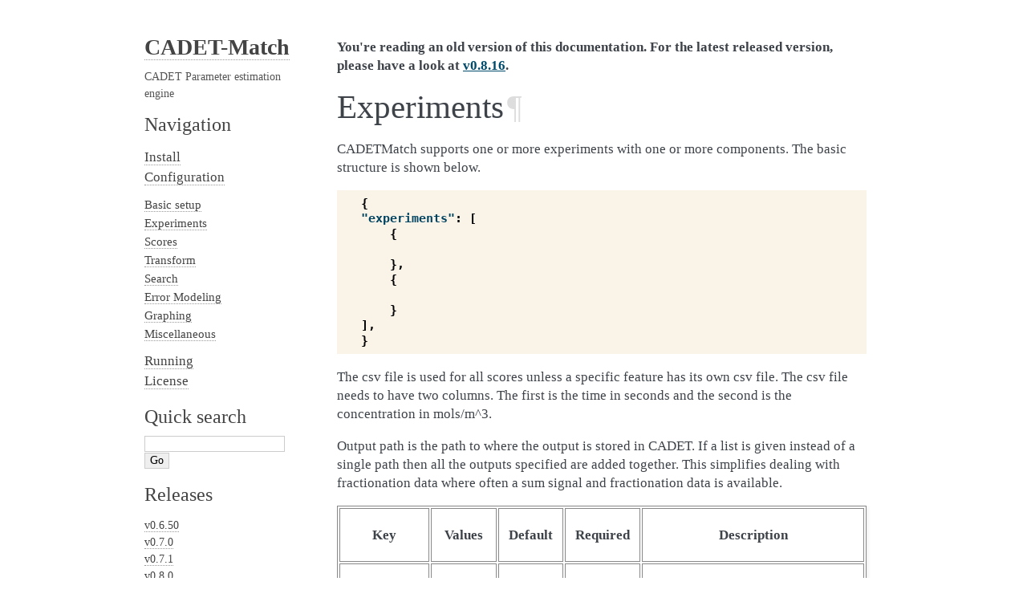

--- FILE ---
content_type: text/html; charset=utf-8
request_url: https://cadet.github.io/CADET-Match/v0.6.50/configuration/experiments.html
body_size: 2005
content:
<!DOCTYPE html>

<html lang="en" data-content_root="../">
  <head>
    <meta charset="utf-8" />
    <meta name="viewport" content="width=device-width, initial-scale=1.0" /><meta name="viewport" content="width=device-width, initial-scale=1" />

    <title>Experiments &#8212; CADET-Match</title>
    <link rel="stylesheet" type="text/css" href="../_static/pygments.css?v=5ecbeea2" />
    <link rel="stylesheet" type="text/css" href="../_static/css/custom.css?v=795b792b" />
    <script src="../_static/documentation_options.js?v=5929fcd5"></script>
    <script src="../_static/doctools.js?v=9bcbadda"></script>
    <script src="../_static/sphinx_highlight.js?v=dc90522c"></script>
    <link rel="canonical" href="https://cadet.github.io/CADET-Match/master/configuration/experiments.html" />
    <link rel="icon" href="../_static/cadet_icon.png"/>
    <link rel="index" title="Index" href="../genindex.html" />
    <link rel="search" title="Search" href="../search.html" />
    <link rel="next" title="Scores" href="scores.html" />
    <link rel="prev" title="Basic setup" href="basic_config.html" />
   
  <link rel="stylesheet" href="../_static/custom.css" type="text/css" />
  

  
  

  </head><body>
  <div class="document">
    
      <div class="sphinxsidebar" role="navigation" aria-label="Main">
        <div class="sphinxsidebarwrapper">
<h1 class="logo"><a href="../index.html">CADET-Match</a></h1>



<p class="blurb">CADET Parameter estimation engine</p>






<h3>Navigation</h3>
<ul class="current">
<li class="toctree-l1"><a class="reference internal" href="../install/index.html">Install</a></li>
<li class="toctree-l1 current"><a class="reference internal" href="index.html">Configuration</a><ul class="current">
<li class="toctree-l2"><a class="reference internal" href="basic_config.html">Basic setup</a></li>
<li class="toctree-l2 current"><a class="current reference internal" href="#">Experiments</a></li>
<li class="toctree-l2"><a class="reference internal" href="scores.html">Scores</a></li>
<li class="toctree-l2"><a class="reference internal" href="transform.html">Transform</a></li>
<li class="toctree-l2"><a class="reference internal" href="search.html">Search</a></li>
<li class="toctree-l2"><a class="reference internal" href="error.html">Error Modeling</a></li>
<li class="toctree-l2"><a class="reference internal" href="graphing.html">Graphing</a></li>
<li class="toctree-l2"><a class="reference internal" href="misc.html">Miscellaneous</a></li>
</ul>
</li>
<li class="toctree-l1"><a class="reference internal" href="../cli/index.html">Running</a></li>
<li class="toctree-l1"><a class="reference internal" href="../license.html">License</a></li>
</ul>


<search id="searchbox" style="display: none" role="search">
  <h3 id="searchlabel">Quick search</h3>
    <div class="searchformwrapper">
    <form class="search" action="../search.html" method="get">
      <input type="text" name="q" aria-labelledby="searchlabel" autocomplete="off" autocorrect="off" autocapitalize="off" spellcheck="false"/>
      <input type="submit" value="Go" />
    </form>
    </div>
</search>
<script>document.getElementById('searchbox').style.display = "block"</script>
<h3>Releases</h3>
<ul>
        <li><a href="experiments.html">v0.6.50</a></li>
        <li><a href="../../v0.7.0/configuration/experiments.html">v0.7.0</a></li>
        <li><a href="../../v0.7.1/configuration/experiments.html">v0.7.1</a></li>
        <li><a href="../../v0.8.0/configuration/experiments.html">v0.8.0</a></li>
        <li><a href="../../v0.8.10/configuration/experiments.html">v0.8.10</a></li>
        <li><a href="../../v0.8.12/configuration/experiments.html">v0.8.12</a></li>
        <li><a href="../../v0.8.13/configuration/experiments.html">v0.8.13</a></li>
        <li><a href="../../v0.8.14/configuration/experiments.html">v0.8.14</a></li>
        <li><a href="../../v0.8.15/configuration/experiments.html">v0.8.15</a></li>
        <li><a href="../../v0.8.16/configuration/experiments.html">v0.8.16</a></li>
        <li><a href="../../v0.8.7/configuration/experiments.html">v0.8.7</a></li>
</ul>
<h3>Branches</h3>
<ul>
        <li><a href="../../master/configuration/experiments.html">master</a></li>
</ul>

        </div>
      </div>
      <div class="documentwrapper">
        <div class="bodywrapper">
          

          <div class="body" role="main">
            

<p>
  <strong>
    
    You're reading an old version of this documentation.
    For the latest released version, please have a look at <a href="../../v0.8.16/configuration/experiments.html">v0.8.16</a>.
    
  </strong>
</p>


  <section id="experiments">
<h1>Experiments<a class="headerlink" href="#experiments" title="Link to this heading">¶</a></h1>
<p>CADETMatch supports one or more experiments with one or more components.
The basic structure is shown below.</p>
<div class="highlight-json notranslate"><div class="highlight"><pre><span></span><span class="p">{</span>
<span class="nt">&quot;experiments&quot;</span><span class="p">:</span><span class="w"> </span><span class="p">[</span>
<span class="w">    </span><span class="p">{</span>

<span class="w">    </span><span class="p">},</span>
<span class="w">    </span><span class="p">{</span>

<span class="w">    </span><span class="p">}</span>
<span class="p">],</span>
<span class="p">}</span>
</pre></div>
</div>
<p>The csv file is used for all scores unless a specific feature has its own csv file.
The csv file needs to have two columns.
The first is the time in seconds and the second is the concentration in mols/m^3.</p>
<p>Output path is the path to where the output is stored in CADET.
If a list is given instead of a single path then all the outputs specified are added together.
This simplifies dealing with fractionation data where often a sum signal and fractionation data is available.</p>
<table class="docutils align-default">
<thead>
<tr class="row-odd"><th class="head"><p>Key</p></th>
<th class="head"><p>Values</p></th>
<th class="head"><p>Default</p></th>
<th class="head"><p>Required</p></th>
<th class="head"><p>Description</p></th>
</tr>
</thead>
<tbody>
<tr class="row-even"><td><p>name</p></td>
<td><p>String</p></td>
<td><p>None</p></td>
<td><p>Yes</p></td>
<td><p>Name of experiment, each name must be unique</p></td>
</tr>
<tr class="row-odd"><td><p>csv</p></td>
<td><p>Path</p></td>
<td><p>None</p></td>
<td><p>Yes</p></td>
<td><p>This is the path to the csv file to match against.</p></td>
</tr>
<tr class="row-even"><td><p>HDF5</p></td>
<td><p>Path</p></td>
<td><p>None</p></td>
<td><p>Yes</p></td>
<td><p>Path to a runnable HDF5 simulation</p></td>
</tr>
<tr class="row-odd"><td><p>output_path</p></td>
<td><p>Path or List</p></td>
<td><p>None</p></td>
<td><p>Yes</p></td>
<td><p>Path or list of paths to the output data to match against</p></td>
</tr>
<tr class="row-even"><td><p>scores</p></td>
<td><p>List</p></td>
<td><p>None</p></td>
<td><p>Yes</p></td>
<td><p>List of scores to use</p></td>
</tr>
</tbody>
</table>
<div class="highlight-json notranslate"><div class="highlight"><pre><span></span><span class="nt">&quot;experiments&quot;</span><span class="p">:</span><span class="w"> </span><span class="p">[</span>
<span class="w">        </span><span class="p">{</span>
<span class="w">                </span><span class="nt">&quot;name&quot;</span><span class="p">:</span><span class="w"> </span><span class="s2">&quot;dextran1&quot;</span><span class="p">,</span>
<span class="w">                </span><span class="nt">&quot;csv&quot;</span><span class="p">:</span><span class="w"> </span><span class="s2">&quot;dextran1.csv&quot;</span><span class="p">,</span>
<span class="w">                </span><span class="nt">&quot;HDF5&quot;</span><span class="p">:</span><span class="w"> </span><span class="s2">&quot;dextran1.h5&quot;</span><span class="p">,</span>
<span class="w">                </span><span class="nt">&quot;output_path&quot;</span><span class="p">:</span><span class="w"> </span><span class="s2">&quot;/output/solution/unit_002/SOLUTION_OUTLET_COMP_000&quot;</span><span class="p">,</span>
<span class="w">                </span><span class="nt">&quot;scores&quot;</span><span class="p">:</span><span class="w"> </span><span class="p">[</span>

<span class="w">                </span><span class="p">]</span>
<span class="w">        </span><span class="p">},</span>
<span class="w">        </span><span class="p">{</span>
<span class="w">                </span><span class="nt">&quot;name&quot;</span><span class="p">:</span><span class="w"> </span><span class="s2">&quot;dextran2&quot;</span><span class="p">,</span>
<span class="w">                </span><span class="nt">&quot;csv&quot;</span><span class="p">:</span><span class="w"> </span><span class="s2">&quot;dextran2.csv&quot;</span><span class="p">,</span>
<span class="w">                </span><span class="nt">&quot;HDF5&quot;</span><span class="p">:</span><span class="w"> </span><span class="s2">&quot;dextran2.h5&quot;</span><span class="p">,</span>
<span class="w">                </span><span class="nt">&quot;output_path&quot;</span><span class="p">:</span><span class="w"> </span><span class="s2">&quot;/output/solution/unit_002/SOLUTION_OUTLET_COMP_000&quot;</span><span class="p">,</span>
<span class="w">                </span><span class="nt">&quot;scores&quot;</span><span class="p">:</span><span class="w"> </span><span class="p">[</span>

<span class="w">                </span><span class="p">]</span>
<span class="w">        </span><span class="p">}</span>
<span class="w">        </span><span class="p">],</span>
</pre></div>
</div>
</section>



          </div>
          
        </div>
      </div>
    <div class="clearer"></div>
  </div>
    <div class="footer">
      &#169;2017-2026.
      
      |
      <a href="../_sources/configuration/experiments.rst.txt"
          rel="nofollow">Page source</a>
    </div>

    

    
  </body>
</html>

--- FILE ---
content_type: text/css; charset=utf-8
request_url: https://cadet.github.io/CADET-Match/v0.6.50/_static/pygments.css?v=5ecbeea2
body_size: 516
content:
pre { line-height: 125%; }
td.linenos .normal { color: inherit; background-color: transparent; padding-left: 5px; padding-right: 5px; }
span.linenos { color: inherit; background-color: transparent; padding-left: 5px; padding-right: 5px; }
td.linenos .special { color: #000000; background-color: #ffffc0; padding-left: 5px; padding-right: 5px; }
span.linenos.special { color: #000000; background-color: #ffffc0; padding-left: 5px; padding-right: 5px; }
.highlight .hll { background-color: #ffffcc }
.highlight { background: #f8f8f8; }
.highlight .c { color: #8F5902; font-style: italic } /* Comment */
.highlight .err { color: #A40000; border: 1px solid #EF2929 } /* Error */
.highlight .g { color: #000 } /* Generic */
.highlight .k { color: #004461; font-weight: bold } /* Keyword */
.highlight .l { color: #000 } /* Literal */
.highlight .n { color: #000 } /* Name */
.highlight .o { color: #582800 } /* Operator */
.highlight .x { color: #000 } /* Other */
.highlight .p { color: #000; font-weight: bold } /* Punctuation */
.highlight .ch { color: #8F5902; font-style: italic } /* Comment.Hashbang */
.highlight .cm { color: #8F5902; font-style: italic } /* Comment.Multiline */
.highlight .cp { color: #8F5902 } /* Comment.Preproc */
.highlight .cpf { color: #8F5902; font-style: italic } /* Comment.PreprocFile */
.highlight .c1 { color: #8F5902; font-style: italic } /* Comment.Single */
.highlight .cs { color: #8F5902; font-style: italic } /* Comment.Special */
.highlight .gd { color: #A40000 } /* Generic.Deleted */
.highlight .ge { color: #000; font-style: italic } /* Generic.Emph */
.highlight .ges { color: #000 } /* Generic.EmphStrong */
.highlight .gr { color: #EF2929 } /* Generic.Error */
.highlight .gh { color: #000080; font-weight: bold } /* Generic.Heading */
.highlight .gi { color: #00A000 } /* Generic.Inserted */
.highlight .go { color: #888 } /* Generic.Output */
.highlight .gp { color: #745334 } /* Generic.Prompt */
.highlight .gs { color: #000; font-weight: bold } /* Generic.Strong */
.highlight .gu { color: #800080; font-weight: bold } /* Generic.Subheading */
.highlight .gt { color: #A40000; font-weight: bold } /* Generic.Traceback */
.highlight .kc { color: #004461; font-weight: bold } /* Keyword.Constant */
.highlight .kd { color: #004461; font-weight: bold } /* Keyword.Declaration */
.highlight .kn { color: #004461; font-weight: bold } /* Keyword.Namespace */
.highlight .kp { color: #004461; font-weight: bold } /* Keyword.Pseudo */
.highlight .kr { color: #004461; font-weight: bold } /* Keyword.Reserved */
.highlight .kt { color: #004461; font-weight: bold } /* Keyword.Type */
.highlight .ld { color: #000 } /* Literal.Date */
.highlight .m { color: #900 } /* Literal.Number */
.highlight .s { color: #4E9A06 } /* Literal.String */
.highlight .na { color: #C4A000 } /* Name.Attribute */
.highlight .nb { color: #004461 } /* Name.Builtin */
.highlight .nc { color: #000 } /* Name.Class */
.highlight .no { color: #000 } /* Name.Constant */
.highlight .nd { color: #888 } /* Name.Decorator */
.highlight .ni { color: #CE5C00 } /* Name.Entity */
.highlight .ne { color: #C00; font-weight: bold } /* Name.Exception */
.highlight .nf { color: #000 } /* Name.Function */
.highlight .nl { color: #F57900 } /* Name.Label */
.highlight .nn { color: #000 } /* Name.Namespace */
.highlight .nx { color: #000 } /* Name.Other */
.highlight .py { color: #000 } /* Name.Property */
.highlight .nt { color: #004461; font-weight: bold } /* Name.Tag */
.highlight .nv { color: #000 } /* Name.Variable */
.highlight .ow { color: #004461; font-weight: bold } /* Operator.Word */
.highlight .pm { color: #000; font-weight: bold } /* Punctuation.Marker */
.highlight .w { color: #F8F8F8 } /* Text.Whitespace */
.highlight .mb { color: #900 } /* Literal.Number.Bin */
.highlight .mf { color: #900 } /* Literal.Number.Float */
.highlight .mh { color: #900 } /* Literal.Number.Hex */
.highlight .mi { color: #900 } /* Literal.Number.Integer */
.highlight .mo { color: #900 } /* Literal.Number.Oct */
.highlight .sa { color: #4E9A06 } /* Literal.String.Affix */
.highlight .sb { color: #4E9A06 } /* Literal.String.Backtick */
.highlight .sc { color: #4E9A06 } /* Literal.String.Char */
.highlight .dl { color: #4E9A06 } /* Literal.String.Delimiter */
.highlight .sd { color: #8F5902; font-style: italic } /* Literal.String.Doc */
.highlight .s2 { color: #4E9A06 } /* Literal.String.Double */
.highlight .se { color: #4E9A06 } /* Literal.String.Escape */
.highlight .sh { color: #4E9A06 } /* Literal.String.Heredoc */
.highlight .si { color: #4E9A06 } /* Literal.String.Interpol */
.highlight .sx { color: #4E9A06 } /* Literal.String.Other */
.highlight .sr { color: #4E9A06 } /* Literal.String.Regex */
.highlight .s1 { color: #4E9A06 } /* Literal.String.Single */
.highlight .ss { color: #4E9A06 } /* Literal.String.Symbol */
.highlight .bp { color: #3465A4 } /* Name.Builtin.Pseudo */
.highlight .fm { color: #000 } /* Name.Function.Magic */
.highlight .vc { color: #000 } /* Name.Variable.Class */
.highlight .vg { color: #000 } /* Name.Variable.Global */
.highlight .vi { color: #000 } /* Name.Variable.Instance */
.highlight .vm { color: #000 } /* Name.Variable.Magic */
.highlight .il { color: #900 } /* Literal.Number.Integer.Long */

--- FILE ---
content_type: text/css; charset=utf-8
request_url: https://cadet.github.io/CADET-Match/v0.6.50/_static/css/custom.css?v=795b792b
body_size: -386
content:
/** css/custom.css **/

/* This line is theme specific - it includes the base theme CSS */
@import '../alabaster.css';  /* for Alabaster */
/*@import 'theme.css';       /* for the Read the Docs theme */

div.sphinxsidebar {
	height: 100vh;
	overflow: auto;
}

